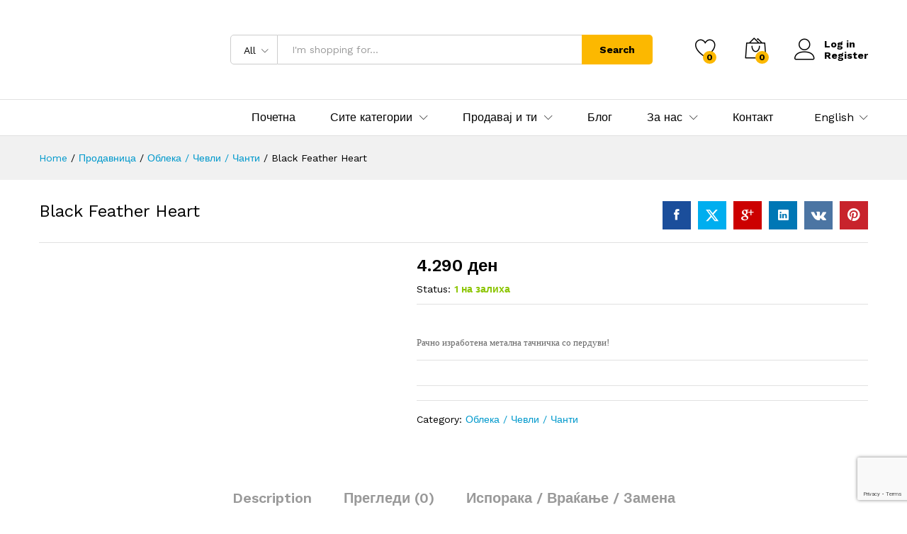

--- FILE ---
content_type: text/html; charset=utf-8
request_url: https://www.google.com/recaptcha/api2/anchor?ar=1&k=6Le0DqocAAAAAKKOGv4Y5IDVpgI1VmfTBw2Qimmt&co=aHR0cHM6Ly9wb2dvbi5tazo0NDM.&hl=en&v=PoyoqOPhxBO7pBk68S4YbpHZ&size=invisible&anchor-ms=20000&execute-ms=30000&cb=c7wja86b589i
body_size: 48848
content:
<!DOCTYPE HTML><html dir="ltr" lang="en"><head><meta http-equiv="Content-Type" content="text/html; charset=UTF-8">
<meta http-equiv="X-UA-Compatible" content="IE=edge">
<title>reCAPTCHA</title>
<style type="text/css">
/* cyrillic-ext */
@font-face {
  font-family: 'Roboto';
  font-style: normal;
  font-weight: 400;
  font-stretch: 100%;
  src: url(//fonts.gstatic.com/s/roboto/v48/KFO7CnqEu92Fr1ME7kSn66aGLdTylUAMa3GUBHMdazTgWw.woff2) format('woff2');
  unicode-range: U+0460-052F, U+1C80-1C8A, U+20B4, U+2DE0-2DFF, U+A640-A69F, U+FE2E-FE2F;
}
/* cyrillic */
@font-face {
  font-family: 'Roboto';
  font-style: normal;
  font-weight: 400;
  font-stretch: 100%;
  src: url(//fonts.gstatic.com/s/roboto/v48/KFO7CnqEu92Fr1ME7kSn66aGLdTylUAMa3iUBHMdazTgWw.woff2) format('woff2');
  unicode-range: U+0301, U+0400-045F, U+0490-0491, U+04B0-04B1, U+2116;
}
/* greek-ext */
@font-face {
  font-family: 'Roboto';
  font-style: normal;
  font-weight: 400;
  font-stretch: 100%;
  src: url(//fonts.gstatic.com/s/roboto/v48/KFO7CnqEu92Fr1ME7kSn66aGLdTylUAMa3CUBHMdazTgWw.woff2) format('woff2');
  unicode-range: U+1F00-1FFF;
}
/* greek */
@font-face {
  font-family: 'Roboto';
  font-style: normal;
  font-weight: 400;
  font-stretch: 100%;
  src: url(//fonts.gstatic.com/s/roboto/v48/KFO7CnqEu92Fr1ME7kSn66aGLdTylUAMa3-UBHMdazTgWw.woff2) format('woff2');
  unicode-range: U+0370-0377, U+037A-037F, U+0384-038A, U+038C, U+038E-03A1, U+03A3-03FF;
}
/* math */
@font-face {
  font-family: 'Roboto';
  font-style: normal;
  font-weight: 400;
  font-stretch: 100%;
  src: url(//fonts.gstatic.com/s/roboto/v48/KFO7CnqEu92Fr1ME7kSn66aGLdTylUAMawCUBHMdazTgWw.woff2) format('woff2');
  unicode-range: U+0302-0303, U+0305, U+0307-0308, U+0310, U+0312, U+0315, U+031A, U+0326-0327, U+032C, U+032F-0330, U+0332-0333, U+0338, U+033A, U+0346, U+034D, U+0391-03A1, U+03A3-03A9, U+03B1-03C9, U+03D1, U+03D5-03D6, U+03F0-03F1, U+03F4-03F5, U+2016-2017, U+2034-2038, U+203C, U+2040, U+2043, U+2047, U+2050, U+2057, U+205F, U+2070-2071, U+2074-208E, U+2090-209C, U+20D0-20DC, U+20E1, U+20E5-20EF, U+2100-2112, U+2114-2115, U+2117-2121, U+2123-214F, U+2190, U+2192, U+2194-21AE, U+21B0-21E5, U+21F1-21F2, U+21F4-2211, U+2213-2214, U+2216-22FF, U+2308-230B, U+2310, U+2319, U+231C-2321, U+2336-237A, U+237C, U+2395, U+239B-23B7, U+23D0, U+23DC-23E1, U+2474-2475, U+25AF, U+25B3, U+25B7, U+25BD, U+25C1, U+25CA, U+25CC, U+25FB, U+266D-266F, U+27C0-27FF, U+2900-2AFF, U+2B0E-2B11, U+2B30-2B4C, U+2BFE, U+3030, U+FF5B, U+FF5D, U+1D400-1D7FF, U+1EE00-1EEFF;
}
/* symbols */
@font-face {
  font-family: 'Roboto';
  font-style: normal;
  font-weight: 400;
  font-stretch: 100%;
  src: url(//fonts.gstatic.com/s/roboto/v48/KFO7CnqEu92Fr1ME7kSn66aGLdTylUAMaxKUBHMdazTgWw.woff2) format('woff2');
  unicode-range: U+0001-000C, U+000E-001F, U+007F-009F, U+20DD-20E0, U+20E2-20E4, U+2150-218F, U+2190, U+2192, U+2194-2199, U+21AF, U+21E6-21F0, U+21F3, U+2218-2219, U+2299, U+22C4-22C6, U+2300-243F, U+2440-244A, U+2460-24FF, U+25A0-27BF, U+2800-28FF, U+2921-2922, U+2981, U+29BF, U+29EB, U+2B00-2BFF, U+4DC0-4DFF, U+FFF9-FFFB, U+10140-1018E, U+10190-1019C, U+101A0, U+101D0-101FD, U+102E0-102FB, U+10E60-10E7E, U+1D2C0-1D2D3, U+1D2E0-1D37F, U+1F000-1F0FF, U+1F100-1F1AD, U+1F1E6-1F1FF, U+1F30D-1F30F, U+1F315, U+1F31C, U+1F31E, U+1F320-1F32C, U+1F336, U+1F378, U+1F37D, U+1F382, U+1F393-1F39F, U+1F3A7-1F3A8, U+1F3AC-1F3AF, U+1F3C2, U+1F3C4-1F3C6, U+1F3CA-1F3CE, U+1F3D4-1F3E0, U+1F3ED, U+1F3F1-1F3F3, U+1F3F5-1F3F7, U+1F408, U+1F415, U+1F41F, U+1F426, U+1F43F, U+1F441-1F442, U+1F444, U+1F446-1F449, U+1F44C-1F44E, U+1F453, U+1F46A, U+1F47D, U+1F4A3, U+1F4B0, U+1F4B3, U+1F4B9, U+1F4BB, U+1F4BF, U+1F4C8-1F4CB, U+1F4D6, U+1F4DA, U+1F4DF, U+1F4E3-1F4E6, U+1F4EA-1F4ED, U+1F4F7, U+1F4F9-1F4FB, U+1F4FD-1F4FE, U+1F503, U+1F507-1F50B, U+1F50D, U+1F512-1F513, U+1F53E-1F54A, U+1F54F-1F5FA, U+1F610, U+1F650-1F67F, U+1F687, U+1F68D, U+1F691, U+1F694, U+1F698, U+1F6AD, U+1F6B2, U+1F6B9-1F6BA, U+1F6BC, U+1F6C6-1F6CF, U+1F6D3-1F6D7, U+1F6E0-1F6EA, U+1F6F0-1F6F3, U+1F6F7-1F6FC, U+1F700-1F7FF, U+1F800-1F80B, U+1F810-1F847, U+1F850-1F859, U+1F860-1F887, U+1F890-1F8AD, U+1F8B0-1F8BB, U+1F8C0-1F8C1, U+1F900-1F90B, U+1F93B, U+1F946, U+1F984, U+1F996, U+1F9E9, U+1FA00-1FA6F, U+1FA70-1FA7C, U+1FA80-1FA89, U+1FA8F-1FAC6, U+1FACE-1FADC, U+1FADF-1FAE9, U+1FAF0-1FAF8, U+1FB00-1FBFF;
}
/* vietnamese */
@font-face {
  font-family: 'Roboto';
  font-style: normal;
  font-weight: 400;
  font-stretch: 100%;
  src: url(//fonts.gstatic.com/s/roboto/v48/KFO7CnqEu92Fr1ME7kSn66aGLdTylUAMa3OUBHMdazTgWw.woff2) format('woff2');
  unicode-range: U+0102-0103, U+0110-0111, U+0128-0129, U+0168-0169, U+01A0-01A1, U+01AF-01B0, U+0300-0301, U+0303-0304, U+0308-0309, U+0323, U+0329, U+1EA0-1EF9, U+20AB;
}
/* latin-ext */
@font-face {
  font-family: 'Roboto';
  font-style: normal;
  font-weight: 400;
  font-stretch: 100%;
  src: url(//fonts.gstatic.com/s/roboto/v48/KFO7CnqEu92Fr1ME7kSn66aGLdTylUAMa3KUBHMdazTgWw.woff2) format('woff2');
  unicode-range: U+0100-02BA, U+02BD-02C5, U+02C7-02CC, U+02CE-02D7, U+02DD-02FF, U+0304, U+0308, U+0329, U+1D00-1DBF, U+1E00-1E9F, U+1EF2-1EFF, U+2020, U+20A0-20AB, U+20AD-20C0, U+2113, U+2C60-2C7F, U+A720-A7FF;
}
/* latin */
@font-face {
  font-family: 'Roboto';
  font-style: normal;
  font-weight: 400;
  font-stretch: 100%;
  src: url(//fonts.gstatic.com/s/roboto/v48/KFO7CnqEu92Fr1ME7kSn66aGLdTylUAMa3yUBHMdazQ.woff2) format('woff2');
  unicode-range: U+0000-00FF, U+0131, U+0152-0153, U+02BB-02BC, U+02C6, U+02DA, U+02DC, U+0304, U+0308, U+0329, U+2000-206F, U+20AC, U+2122, U+2191, U+2193, U+2212, U+2215, U+FEFF, U+FFFD;
}
/* cyrillic-ext */
@font-face {
  font-family: 'Roboto';
  font-style: normal;
  font-weight: 500;
  font-stretch: 100%;
  src: url(//fonts.gstatic.com/s/roboto/v48/KFO7CnqEu92Fr1ME7kSn66aGLdTylUAMa3GUBHMdazTgWw.woff2) format('woff2');
  unicode-range: U+0460-052F, U+1C80-1C8A, U+20B4, U+2DE0-2DFF, U+A640-A69F, U+FE2E-FE2F;
}
/* cyrillic */
@font-face {
  font-family: 'Roboto';
  font-style: normal;
  font-weight: 500;
  font-stretch: 100%;
  src: url(//fonts.gstatic.com/s/roboto/v48/KFO7CnqEu92Fr1ME7kSn66aGLdTylUAMa3iUBHMdazTgWw.woff2) format('woff2');
  unicode-range: U+0301, U+0400-045F, U+0490-0491, U+04B0-04B1, U+2116;
}
/* greek-ext */
@font-face {
  font-family: 'Roboto';
  font-style: normal;
  font-weight: 500;
  font-stretch: 100%;
  src: url(//fonts.gstatic.com/s/roboto/v48/KFO7CnqEu92Fr1ME7kSn66aGLdTylUAMa3CUBHMdazTgWw.woff2) format('woff2');
  unicode-range: U+1F00-1FFF;
}
/* greek */
@font-face {
  font-family: 'Roboto';
  font-style: normal;
  font-weight: 500;
  font-stretch: 100%;
  src: url(//fonts.gstatic.com/s/roboto/v48/KFO7CnqEu92Fr1ME7kSn66aGLdTylUAMa3-UBHMdazTgWw.woff2) format('woff2');
  unicode-range: U+0370-0377, U+037A-037F, U+0384-038A, U+038C, U+038E-03A1, U+03A3-03FF;
}
/* math */
@font-face {
  font-family: 'Roboto';
  font-style: normal;
  font-weight: 500;
  font-stretch: 100%;
  src: url(//fonts.gstatic.com/s/roboto/v48/KFO7CnqEu92Fr1ME7kSn66aGLdTylUAMawCUBHMdazTgWw.woff2) format('woff2');
  unicode-range: U+0302-0303, U+0305, U+0307-0308, U+0310, U+0312, U+0315, U+031A, U+0326-0327, U+032C, U+032F-0330, U+0332-0333, U+0338, U+033A, U+0346, U+034D, U+0391-03A1, U+03A3-03A9, U+03B1-03C9, U+03D1, U+03D5-03D6, U+03F0-03F1, U+03F4-03F5, U+2016-2017, U+2034-2038, U+203C, U+2040, U+2043, U+2047, U+2050, U+2057, U+205F, U+2070-2071, U+2074-208E, U+2090-209C, U+20D0-20DC, U+20E1, U+20E5-20EF, U+2100-2112, U+2114-2115, U+2117-2121, U+2123-214F, U+2190, U+2192, U+2194-21AE, U+21B0-21E5, U+21F1-21F2, U+21F4-2211, U+2213-2214, U+2216-22FF, U+2308-230B, U+2310, U+2319, U+231C-2321, U+2336-237A, U+237C, U+2395, U+239B-23B7, U+23D0, U+23DC-23E1, U+2474-2475, U+25AF, U+25B3, U+25B7, U+25BD, U+25C1, U+25CA, U+25CC, U+25FB, U+266D-266F, U+27C0-27FF, U+2900-2AFF, U+2B0E-2B11, U+2B30-2B4C, U+2BFE, U+3030, U+FF5B, U+FF5D, U+1D400-1D7FF, U+1EE00-1EEFF;
}
/* symbols */
@font-face {
  font-family: 'Roboto';
  font-style: normal;
  font-weight: 500;
  font-stretch: 100%;
  src: url(//fonts.gstatic.com/s/roboto/v48/KFO7CnqEu92Fr1ME7kSn66aGLdTylUAMaxKUBHMdazTgWw.woff2) format('woff2');
  unicode-range: U+0001-000C, U+000E-001F, U+007F-009F, U+20DD-20E0, U+20E2-20E4, U+2150-218F, U+2190, U+2192, U+2194-2199, U+21AF, U+21E6-21F0, U+21F3, U+2218-2219, U+2299, U+22C4-22C6, U+2300-243F, U+2440-244A, U+2460-24FF, U+25A0-27BF, U+2800-28FF, U+2921-2922, U+2981, U+29BF, U+29EB, U+2B00-2BFF, U+4DC0-4DFF, U+FFF9-FFFB, U+10140-1018E, U+10190-1019C, U+101A0, U+101D0-101FD, U+102E0-102FB, U+10E60-10E7E, U+1D2C0-1D2D3, U+1D2E0-1D37F, U+1F000-1F0FF, U+1F100-1F1AD, U+1F1E6-1F1FF, U+1F30D-1F30F, U+1F315, U+1F31C, U+1F31E, U+1F320-1F32C, U+1F336, U+1F378, U+1F37D, U+1F382, U+1F393-1F39F, U+1F3A7-1F3A8, U+1F3AC-1F3AF, U+1F3C2, U+1F3C4-1F3C6, U+1F3CA-1F3CE, U+1F3D4-1F3E0, U+1F3ED, U+1F3F1-1F3F3, U+1F3F5-1F3F7, U+1F408, U+1F415, U+1F41F, U+1F426, U+1F43F, U+1F441-1F442, U+1F444, U+1F446-1F449, U+1F44C-1F44E, U+1F453, U+1F46A, U+1F47D, U+1F4A3, U+1F4B0, U+1F4B3, U+1F4B9, U+1F4BB, U+1F4BF, U+1F4C8-1F4CB, U+1F4D6, U+1F4DA, U+1F4DF, U+1F4E3-1F4E6, U+1F4EA-1F4ED, U+1F4F7, U+1F4F9-1F4FB, U+1F4FD-1F4FE, U+1F503, U+1F507-1F50B, U+1F50D, U+1F512-1F513, U+1F53E-1F54A, U+1F54F-1F5FA, U+1F610, U+1F650-1F67F, U+1F687, U+1F68D, U+1F691, U+1F694, U+1F698, U+1F6AD, U+1F6B2, U+1F6B9-1F6BA, U+1F6BC, U+1F6C6-1F6CF, U+1F6D3-1F6D7, U+1F6E0-1F6EA, U+1F6F0-1F6F3, U+1F6F7-1F6FC, U+1F700-1F7FF, U+1F800-1F80B, U+1F810-1F847, U+1F850-1F859, U+1F860-1F887, U+1F890-1F8AD, U+1F8B0-1F8BB, U+1F8C0-1F8C1, U+1F900-1F90B, U+1F93B, U+1F946, U+1F984, U+1F996, U+1F9E9, U+1FA00-1FA6F, U+1FA70-1FA7C, U+1FA80-1FA89, U+1FA8F-1FAC6, U+1FACE-1FADC, U+1FADF-1FAE9, U+1FAF0-1FAF8, U+1FB00-1FBFF;
}
/* vietnamese */
@font-face {
  font-family: 'Roboto';
  font-style: normal;
  font-weight: 500;
  font-stretch: 100%;
  src: url(//fonts.gstatic.com/s/roboto/v48/KFO7CnqEu92Fr1ME7kSn66aGLdTylUAMa3OUBHMdazTgWw.woff2) format('woff2');
  unicode-range: U+0102-0103, U+0110-0111, U+0128-0129, U+0168-0169, U+01A0-01A1, U+01AF-01B0, U+0300-0301, U+0303-0304, U+0308-0309, U+0323, U+0329, U+1EA0-1EF9, U+20AB;
}
/* latin-ext */
@font-face {
  font-family: 'Roboto';
  font-style: normal;
  font-weight: 500;
  font-stretch: 100%;
  src: url(//fonts.gstatic.com/s/roboto/v48/KFO7CnqEu92Fr1ME7kSn66aGLdTylUAMa3KUBHMdazTgWw.woff2) format('woff2');
  unicode-range: U+0100-02BA, U+02BD-02C5, U+02C7-02CC, U+02CE-02D7, U+02DD-02FF, U+0304, U+0308, U+0329, U+1D00-1DBF, U+1E00-1E9F, U+1EF2-1EFF, U+2020, U+20A0-20AB, U+20AD-20C0, U+2113, U+2C60-2C7F, U+A720-A7FF;
}
/* latin */
@font-face {
  font-family: 'Roboto';
  font-style: normal;
  font-weight: 500;
  font-stretch: 100%;
  src: url(//fonts.gstatic.com/s/roboto/v48/KFO7CnqEu92Fr1ME7kSn66aGLdTylUAMa3yUBHMdazQ.woff2) format('woff2');
  unicode-range: U+0000-00FF, U+0131, U+0152-0153, U+02BB-02BC, U+02C6, U+02DA, U+02DC, U+0304, U+0308, U+0329, U+2000-206F, U+20AC, U+2122, U+2191, U+2193, U+2212, U+2215, U+FEFF, U+FFFD;
}
/* cyrillic-ext */
@font-face {
  font-family: 'Roboto';
  font-style: normal;
  font-weight: 900;
  font-stretch: 100%;
  src: url(//fonts.gstatic.com/s/roboto/v48/KFO7CnqEu92Fr1ME7kSn66aGLdTylUAMa3GUBHMdazTgWw.woff2) format('woff2');
  unicode-range: U+0460-052F, U+1C80-1C8A, U+20B4, U+2DE0-2DFF, U+A640-A69F, U+FE2E-FE2F;
}
/* cyrillic */
@font-face {
  font-family: 'Roboto';
  font-style: normal;
  font-weight: 900;
  font-stretch: 100%;
  src: url(//fonts.gstatic.com/s/roboto/v48/KFO7CnqEu92Fr1ME7kSn66aGLdTylUAMa3iUBHMdazTgWw.woff2) format('woff2');
  unicode-range: U+0301, U+0400-045F, U+0490-0491, U+04B0-04B1, U+2116;
}
/* greek-ext */
@font-face {
  font-family: 'Roboto';
  font-style: normal;
  font-weight: 900;
  font-stretch: 100%;
  src: url(//fonts.gstatic.com/s/roboto/v48/KFO7CnqEu92Fr1ME7kSn66aGLdTylUAMa3CUBHMdazTgWw.woff2) format('woff2');
  unicode-range: U+1F00-1FFF;
}
/* greek */
@font-face {
  font-family: 'Roboto';
  font-style: normal;
  font-weight: 900;
  font-stretch: 100%;
  src: url(//fonts.gstatic.com/s/roboto/v48/KFO7CnqEu92Fr1ME7kSn66aGLdTylUAMa3-UBHMdazTgWw.woff2) format('woff2');
  unicode-range: U+0370-0377, U+037A-037F, U+0384-038A, U+038C, U+038E-03A1, U+03A3-03FF;
}
/* math */
@font-face {
  font-family: 'Roboto';
  font-style: normal;
  font-weight: 900;
  font-stretch: 100%;
  src: url(//fonts.gstatic.com/s/roboto/v48/KFO7CnqEu92Fr1ME7kSn66aGLdTylUAMawCUBHMdazTgWw.woff2) format('woff2');
  unicode-range: U+0302-0303, U+0305, U+0307-0308, U+0310, U+0312, U+0315, U+031A, U+0326-0327, U+032C, U+032F-0330, U+0332-0333, U+0338, U+033A, U+0346, U+034D, U+0391-03A1, U+03A3-03A9, U+03B1-03C9, U+03D1, U+03D5-03D6, U+03F0-03F1, U+03F4-03F5, U+2016-2017, U+2034-2038, U+203C, U+2040, U+2043, U+2047, U+2050, U+2057, U+205F, U+2070-2071, U+2074-208E, U+2090-209C, U+20D0-20DC, U+20E1, U+20E5-20EF, U+2100-2112, U+2114-2115, U+2117-2121, U+2123-214F, U+2190, U+2192, U+2194-21AE, U+21B0-21E5, U+21F1-21F2, U+21F4-2211, U+2213-2214, U+2216-22FF, U+2308-230B, U+2310, U+2319, U+231C-2321, U+2336-237A, U+237C, U+2395, U+239B-23B7, U+23D0, U+23DC-23E1, U+2474-2475, U+25AF, U+25B3, U+25B7, U+25BD, U+25C1, U+25CA, U+25CC, U+25FB, U+266D-266F, U+27C0-27FF, U+2900-2AFF, U+2B0E-2B11, U+2B30-2B4C, U+2BFE, U+3030, U+FF5B, U+FF5D, U+1D400-1D7FF, U+1EE00-1EEFF;
}
/* symbols */
@font-face {
  font-family: 'Roboto';
  font-style: normal;
  font-weight: 900;
  font-stretch: 100%;
  src: url(//fonts.gstatic.com/s/roboto/v48/KFO7CnqEu92Fr1ME7kSn66aGLdTylUAMaxKUBHMdazTgWw.woff2) format('woff2');
  unicode-range: U+0001-000C, U+000E-001F, U+007F-009F, U+20DD-20E0, U+20E2-20E4, U+2150-218F, U+2190, U+2192, U+2194-2199, U+21AF, U+21E6-21F0, U+21F3, U+2218-2219, U+2299, U+22C4-22C6, U+2300-243F, U+2440-244A, U+2460-24FF, U+25A0-27BF, U+2800-28FF, U+2921-2922, U+2981, U+29BF, U+29EB, U+2B00-2BFF, U+4DC0-4DFF, U+FFF9-FFFB, U+10140-1018E, U+10190-1019C, U+101A0, U+101D0-101FD, U+102E0-102FB, U+10E60-10E7E, U+1D2C0-1D2D3, U+1D2E0-1D37F, U+1F000-1F0FF, U+1F100-1F1AD, U+1F1E6-1F1FF, U+1F30D-1F30F, U+1F315, U+1F31C, U+1F31E, U+1F320-1F32C, U+1F336, U+1F378, U+1F37D, U+1F382, U+1F393-1F39F, U+1F3A7-1F3A8, U+1F3AC-1F3AF, U+1F3C2, U+1F3C4-1F3C6, U+1F3CA-1F3CE, U+1F3D4-1F3E0, U+1F3ED, U+1F3F1-1F3F3, U+1F3F5-1F3F7, U+1F408, U+1F415, U+1F41F, U+1F426, U+1F43F, U+1F441-1F442, U+1F444, U+1F446-1F449, U+1F44C-1F44E, U+1F453, U+1F46A, U+1F47D, U+1F4A3, U+1F4B0, U+1F4B3, U+1F4B9, U+1F4BB, U+1F4BF, U+1F4C8-1F4CB, U+1F4D6, U+1F4DA, U+1F4DF, U+1F4E3-1F4E6, U+1F4EA-1F4ED, U+1F4F7, U+1F4F9-1F4FB, U+1F4FD-1F4FE, U+1F503, U+1F507-1F50B, U+1F50D, U+1F512-1F513, U+1F53E-1F54A, U+1F54F-1F5FA, U+1F610, U+1F650-1F67F, U+1F687, U+1F68D, U+1F691, U+1F694, U+1F698, U+1F6AD, U+1F6B2, U+1F6B9-1F6BA, U+1F6BC, U+1F6C6-1F6CF, U+1F6D3-1F6D7, U+1F6E0-1F6EA, U+1F6F0-1F6F3, U+1F6F7-1F6FC, U+1F700-1F7FF, U+1F800-1F80B, U+1F810-1F847, U+1F850-1F859, U+1F860-1F887, U+1F890-1F8AD, U+1F8B0-1F8BB, U+1F8C0-1F8C1, U+1F900-1F90B, U+1F93B, U+1F946, U+1F984, U+1F996, U+1F9E9, U+1FA00-1FA6F, U+1FA70-1FA7C, U+1FA80-1FA89, U+1FA8F-1FAC6, U+1FACE-1FADC, U+1FADF-1FAE9, U+1FAF0-1FAF8, U+1FB00-1FBFF;
}
/* vietnamese */
@font-face {
  font-family: 'Roboto';
  font-style: normal;
  font-weight: 900;
  font-stretch: 100%;
  src: url(//fonts.gstatic.com/s/roboto/v48/KFO7CnqEu92Fr1ME7kSn66aGLdTylUAMa3OUBHMdazTgWw.woff2) format('woff2');
  unicode-range: U+0102-0103, U+0110-0111, U+0128-0129, U+0168-0169, U+01A0-01A1, U+01AF-01B0, U+0300-0301, U+0303-0304, U+0308-0309, U+0323, U+0329, U+1EA0-1EF9, U+20AB;
}
/* latin-ext */
@font-face {
  font-family: 'Roboto';
  font-style: normal;
  font-weight: 900;
  font-stretch: 100%;
  src: url(//fonts.gstatic.com/s/roboto/v48/KFO7CnqEu92Fr1ME7kSn66aGLdTylUAMa3KUBHMdazTgWw.woff2) format('woff2');
  unicode-range: U+0100-02BA, U+02BD-02C5, U+02C7-02CC, U+02CE-02D7, U+02DD-02FF, U+0304, U+0308, U+0329, U+1D00-1DBF, U+1E00-1E9F, U+1EF2-1EFF, U+2020, U+20A0-20AB, U+20AD-20C0, U+2113, U+2C60-2C7F, U+A720-A7FF;
}
/* latin */
@font-face {
  font-family: 'Roboto';
  font-style: normal;
  font-weight: 900;
  font-stretch: 100%;
  src: url(//fonts.gstatic.com/s/roboto/v48/KFO7CnqEu92Fr1ME7kSn66aGLdTylUAMa3yUBHMdazQ.woff2) format('woff2');
  unicode-range: U+0000-00FF, U+0131, U+0152-0153, U+02BB-02BC, U+02C6, U+02DA, U+02DC, U+0304, U+0308, U+0329, U+2000-206F, U+20AC, U+2122, U+2191, U+2193, U+2212, U+2215, U+FEFF, U+FFFD;
}

</style>
<link rel="stylesheet" type="text/css" href="https://www.gstatic.com/recaptcha/releases/PoyoqOPhxBO7pBk68S4YbpHZ/styles__ltr.css">
<script nonce="XW0X0iRfky_Q6w8p3tGgzw" type="text/javascript">window['__recaptcha_api'] = 'https://www.google.com/recaptcha/api2/';</script>
<script type="text/javascript" src="https://www.gstatic.com/recaptcha/releases/PoyoqOPhxBO7pBk68S4YbpHZ/recaptcha__en.js" nonce="XW0X0iRfky_Q6w8p3tGgzw">
      
    </script></head>
<body><div id="rc-anchor-alert" class="rc-anchor-alert"></div>
<input type="hidden" id="recaptcha-token" value="[base64]">
<script type="text/javascript" nonce="XW0X0iRfky_Q6w8p3tGgzw">
      recaptcha.anchor.Main.init("[\x22ainput\x22,[\x22bgdata\x22,\x22\x22,\[base64]/[base64]/[base64]/[base64]/[base64]/UltsKytdPUU6KEU8MjA0OD9SW2wrK109RT4+NnwxOTI6KChFJjY0NTEyKT09NTUyOTYmJk0rMTxjLmxlbmd0aCYmKGMuY2hhckNvZGVBdChNKzEpJjY0NTEyKT09NTYzMjA/[base64]/[base64]/[base64]/[base64]/[base64]/[base64]/[base64]\x22,\[base64]\\u003d\\u003d\x22,\[base64]/DnGjDmcO+VMKoBn8fw4vCtcOYH3szY8KtdikWwr0gwroJwpc9SsO0NHrCscKtw54UVsKvTA1gw6EvwqPCvxNpfcOgA2nCr8KdOmvCj8OQHCpTwqFEw6oeY8K5w7nCpsO3LMO7STcLw5fDjcOBw70uJsKUwp4Yw7XDsC5GZsODexHDjsOxfTfDnHfCpX/CocKpwrfCmMKJEDDCsMOfOwcUwpU8AzVPw6EJcXXCnxDDkBIxO8O1WcKVw6DDuH/DqcOcw6rDsEbDoVXDskbCtcKHw4Zww6w9OVofGcK/wpfCvxvCm8OMwovClRJOEXNnVTTDvmdIw5bDkxB+wpNQKUTCiMKNw7bDhcOubWvCuAPCr8KLDsO8N180wqrDm8O6wpzCvFQaHcO6I8OOwoXClGPCpCXDpV/ClSLCmxVoEMK1PmFmNygKwopMXcOSw7cpa8KLcxsdXnLDjjjCmsKiISLCohQRDMKPNWHDjcOTNWbDpsOXUcOPFCw+w6fDr8OGZT/CnMOeb03Dmm8lwpN3wrRzwpQOwoAzwp8GX2zDs0nDnMOTCR88IBDCssKMwqk4OXfCrcOrVRPCqTnDvcKqM8KzGMKQGMOJw5ZgwrvDs0bCnAzDuBMxw6rCpcKAeRxiw6BKesODQMOMw6J/[base64]/[base64]/CvgglwrlWC8KnU0NWdyjDmV51w7t1wrnDkCTDsHMuwq54AGfCgkzCjsOZw6tQa3HDtMK3woPCn8OUw4MQSMO6UB/DscO9KAZ7w7c+eyFAfcOcAsOXE03DhTdhXk/CiXsOw4BgDVLDrsKsAcOQwonDr1DCgcOVw5jCksKfGCErwrvChcKWwopJwoRaPsKTCMOrZMOQw590wq3DtkzDrsK9KS3CgV3CksKfNzDDtMOVacOIw4rCqcOCwrkEwrBaYm3Ds8OlHBUmwqTCoTzChg/DqX0JPxcKwo3Dtl8WPGHDnBnDhcOMRndjw55NJTxrWcKtZcOOBQjCkU/DgMOqw6INwoZHaX93w6gew5/[base64]/ClmvDvMOXw6RfP8OAU15JwoQGAcKUQiBVwpvCnsKAw5vDg8KZwoItGMK4wpPDpC7DtcO8UMOCMDHCkMO2fxbCuMKqw592wqvCksOpwrgHHC7CscKtagcaw7XCvy5uw6jDvRB/[base64]/[base64]/CgsKvwpIuwobCiFLCnRVNWCgfc2bCkl/[base64]/CnjbCpXHDijjDsDrDh8KJJxFyUBVtwrjDlkwlw7vCgsO/w5sOw4fDisO/ZkgpwrBowqdzcsKTOFjChlnDksKRSVR0M2fDoMKaRgLCnnQ1w4EKw7g1JQs9EEHCp8KqdmDDrsKiScKWNsOewoILX8K4fWAYw6fDsXjDtxIgwqcBax1Iw61ewo3DrEjCiz45FhZ2w7vDvcKuw6ggwoIIDMKnwr05wp3CncOyw6zDuRbDm8Oew5HCpUpRPz/[base64]/w43DhxBSwpPCqsKjw6FzasKswq7DmB7DrHTDhVocwpLDqynDu18KJcOPEcKuwpnDmXzDmnzDrcOYwqc7wql6KMObwoE4w5shXMKUwp4SKMOQSHhBG8OlHcOLeQNdw7EOwr/Cr8OCw6t/wqjCgh/DqQxubhzCrRXDjsKiw484wp7Cjz7CljQawrvClcKjw6/CqyJIwpTDuF7Cv8KmZMKKw4fDg8KhwoTDiVQ4wqwFworDrMOcNcKAwpbCgXo0ByxNUMOzwoVuWiUAw55VLcK7w7zCpsO7NSDDv8OiCcK4c8KZQEsIw4rCi8OpcHvCpcKIM2TCssK4fMKUwpUhaBnCocKnwo/Di8OVWMKywr4pw55/GBIeJUV2w6bCo8OsRGZGXcOWw7zCnMOgwo5awpjDsHBlPMOyw7JuLwDCusKcwqbDnGXCo1rCn8Kgw5IMej9pwpYTw4vDrcOlw6R5w4zDpxgXwqrChsOeHFFWwqlJw6Jew6IGwqVyMcOjw4A5QioKRm3CvWJHLGd2w43ClFlDVR3DiRbCuMKjRsOtEk/CgUpZDMKFwovCthkow73CtD/CkMOtDsK2bSZ+BMKYwodIw54fVsKrbcOCJXXDucKZTDUMw4XCiD8OHMOcwqvCnMO5w7fCs8KZw4prwoMiwphuwro3w4jCh3JWwoBNET3Ct8OAVMO2w4lLw4jDlQ52w6ZKw7TDkkXDlRzCp8KZwpl0KsO5NMKzJg/CjcKcaMOtw7lVw7nDqAlowqxaIFnDrE9yw4onYz1hSxjCgMKTwpDCusO4XCAEwq/CtGpiTMO/[base64]/DhjoXRsO7fUUsWsOpdsOPwo/DqsO9w4I9w6DCrMOIWUzDg214wozDlFAnfsK5w4F4wo/CnxrCq0l1cgk5w5vDocOuw7luwqUGw5vDm8KqNBLDsMO4wpg0wpEPOMO/bSrCkMOZwrfCjMO3wr3DuH4mw6PDnwcQwpoQGjbCoMO0JwBKXCwWJ8OAVMOQNUZTM8K4w5TDqUhDw6g+BmrClkp5w67CtWPDgMKIMRBaw7fChVprwrvCvhxzWmLDmjrCuwHCkMO/[base64]/[base64]/[base64]/aMKYw5XCmMOUwoDCh3sUPsKVDRobIcKRwq8ZYcK+XcKAw5vCu8KPRyZHB2nDp8OnZMKZEkJtVGXCh8O/[base64]/CoFo7wp4IwoTDq8KCF8KDwpQOwrxKV8O0wqRJwoQvwoTDp1XCicKEwodFTxVww4dsPTXDjWXDqg9ZKTNGw71IQ2VYwogxO8O7bcKvwp/DtXLDu8KFwobDncOLwoV4aTbDtkZvw7dePMOew5nCv35gJmHChsKiO8OfKA82w4/[base64]/ChMOZAETDhMOFag3DjsOcZSrChMO6XEvCvUQ2FcK/GMKYwoTClMK6w4fCv0/ChsOawph7Z8OrwpFzwrnCklvDry7DmsKKKgnCpTTDlMORM2rDgMOzw7LDoGN4OcOqVFDDjcKQbcOLesKUw7MHwoVqwrvCj8OiwrfCt8KFw5kqw4/CscKqwrrDrXnCp3twGXlubTgFw68eFsK4wqpGwoTClF8pVS7CvksLw7kqwrpmw6nDqyXChnEAw53CsXwfwqXDnSLDmnBHwqdrw4kCw7EIW3PCpMKzacOnwp/CvMOOwoxMw7Z1aA8nUDVreU7CrBw9RsOOw6vCjR4iGB3CqC07X8K0w6zDg8OnRsOGw7o4w5QywpXChTJzw4pyAThqXwlYKMO4BsO2w7RZwprDqsKywoR8D8K8w79GCcOqwol1IDwJwpNgw6bCgMOeL8OOw6/DgsO4w6TCpsK3eER3HCHCiDNHMcOWwpfDsTXDkz/CjBTCqMONwoAqOTvDkX3DsMKgZcOEw4YVw7YPw7rCkMO0woR3AzTCqhEAXhUFw43DscKgD8OLwrrCkyBLwokIHGjDqMOzA8OBF8K0OcK+w4HCiTJdwr/CgMOpwpJdw53DulzDtMKrM8OIw7pbw6vCnSLCqBlmS0jDgcK5w75rE0fCmn3CkMKEfGzDnB87Nx3DmybDpsOvw50YQjIZCcOMw5vCoUFBwrTChsOfw4IUwptQw4kVwqoSFsKawqvCuMOyw4EGTQJCa8KySzvClMK8I8Ouw79rwpNVwr1XRlR4wqPCr8OSw4/CtVUgw4Nzwrhjw58CwrjCnm7CggLDlMKybBjDn8KTWHPDrsKbF2fCtMOudk4tWyhlwrLDuSUfwoQ+w4how4cIw4hEdgzCgUoOH8OtwrnCtcOTTsKaXAzDnlQxw6UCwrnCq8KyQ0Zbw57DrsO2PnbDpcKTwrXCmkTDscOWwroqFcK8w7NrRX7DnMKZwpHDtT/CtSbCi8KUWnvCgMKDTkbDoMO5w6EjwpzDhAlywqTCq3zDkDLDv8O+w7HDhygIwrnDucK4wofDvHTCoMKFw43DjMOZW8K5ESstPsOrRxFbHhgDw79jw57DlEHCmzjDusOrDgjDiR/ClsOiJsKJwpTCtMOZw7cVwq3DgH3CrkQbSnhbw5HDrwPDssOPw7zCnMKuSsOcw5ceawZhwpEgRBh/[base64]/[base64]/CosKcbVAya1ttwooefjdzw7bCv1DCv2DCl1TChx1OScOEQnF4w7FcwrbCvsKDw7LCn8Osazxywq3Cow52w7kwagNUbT7DnD7Cl0PCsMONwrQzw5jDgMOEw79BGQ4jVcO8w7fCkSbDsX3CnMObI8ObwpDCs3TCt8KRL8KOw6Q+BARgV8Odw6gCbzTCqsOpIsOEwp/Co0g1AX3DsWB2w75uw4zCsFTCoSBEwqHCisKTwpUfwrTCnUAhCMONMXshwpNfNcKYJXjCu8OTMlTCpkEDw4pUVsK9ecOIw7t7K8KLbjvCmghxwocYwpZRVT1uCMKVasKCwrVUZ8KYacK9eX0FwrHDk1jDq8KywpUKAj4CcDM8w67DjMOcw7/[base64]/DqsK8w7vDu8KRwpXDnG3DmmddMiHCo3E0w4nDoMKqLEUhTwdfw6jDq8Ocw7c/HsOvZcKzUXkSwpTCsMOhwpbCucO8HAjCrsO1w6dXw7rDsBEeIcOHw5ZKN0TDqsOCE8KiOlfCtTglShoXQsOUcsOYwoAWFMO4wq/CszZvw77CjMOTw5PDnMKgwpvDqMKQVsKgAsOhw6JVAsKYwp5QQMOew4/CmcKCW8OrwrcQLcKYwp1DwrDCqsKKVsOqLAbCqF8Xa8OBw40twoIow7dTw4cNwq7DmigEQ8KLXcKewp8Xwq/Cq8OlNsKoMybDvsKSw5zCuMK2wqAydMK4w6vDrQsPGsKGwrsGeUJxW8O2wrl3Ex5IwpZ4wpJxwoXCvMKow4hMw7B+w5LCgRVXTMKww5bCkMKUw4TDrATChMKnCkQ8w7phNMKcw4xsLVvCsxPCu0wFwoPDlA7DhnjCqsKoecOQwrl/wqzChlnCoUbDpsKjIw7Di8OvXcKAw7DDhGpIPUjCuMKTTVbCp3pAw6DDvcK6eXvDnMKDwqAmwrBDHsKGLcKPVy7CiH7CpDEXw5d0PG/[base64]/D2fDgcKtTVbDi8OGGkjChsKwPcO9csOFw48Pw7AEw6dOwpLDoDDCusOQVsKyw5PDmwjDmVsbCA/[base64]/[base64]/[base64]/YMKaw6lOaMO+wrbChlPDpBJybMOVKDLCl8OMwr7DrsKcwpzDvHRyeyMQazlbFcK5w6pzGnnDjsK8XMKFRxjCrRPCsxjCqcOhw6zChgTDtsKFwp/DscOnNMOJYcK3LRDDrT1gZcKyw53DkcKJwpHDgMKnw4lzwrxqw7rDisOiQMKUw4/DgGvChsOXJHbCgsO8w6EbfAbDv8K9CsONXMKqwqbDsMK/PSTCr0/CncKKw5Y4wpJIw5VjTnMrPzkowpvCiS7CqgZkbhlOw4QPSSgmA8OBE2dLw4puCDwkwrEqb8OALMOZWx3CkDzDtsKVwrnCqkHCt8OmYAx3FTrCs8KXw7LCscKuHMKWfMOawrHCpBjDr8KgIBbCrsKyHMKuwpTDnMOZHyDCng3CoH/DqsOWTMKpa8OfQcK0wrglDcOywpjCgsOrXRDCky0DwrrCrlIHwqp6w53DhcK8w50ra8OGwrLDnkDDnmbDncOIAkhgZcOVw77Dt8K+OUdVw4DCr8KYwp5AG8O7w6rDsXh2w6nDvyslwq3CkxoBwqhxM8Kbwqg4w6VzVMOsbX/DuC1LW8OGwp3CocOUwqvCn8Kvw449VB/CncKMwqzCswkXYsOYw549RcOpw7QWRsKdwoHChzpAw4sywoHCsTtZLsODwr3Dt8O+NsKZwoDCisKrcMOrwpjCpC5MeU4MTXbDu8O0w6lWBMO7D0FPw6zDtUfDmB7DomxZacKfw5EkXsK3wpY0w6zDs8O1OGPDoMK6VGXCuE/CoMOAFsOgw63ChUccwpvCgcO3w5/[base64]/DiC1IWRLChcOmwrA/Rz1Lw6PCoVhbwrDCisKuMsKGwqMUwpR+wrdRwopkwrrDnU/CjG7DjxbDgiHCsBIqJMODEsKGa0vDtDjDvQUiOcKewoDCtMKbw5YEQsOcA8OxwpvCt8KJJk3DvMO6wpc0wp9gw7XCvMOnQ0zCkcKAL8OJw5PDnsK9wpIKw7geKDTDkMK2UHrCozvCgGY1SEZSccOsw6bCr1NrOVHDrcKIDMOPMsOhHDYWYUM3AinCs2/DhcKaw53ChMKdwpshw7vDvzXCkQHDuz3CtMOWw5vCvMKmwrg+wrsLCR5xQXpQw7bDh2zCuQbCiSbCosKjOCZucldowpkvwotVTsKkw6J/WFbCpMKTw6zCkMK3QcOVNMKEw4LCs8KUwr7DjC3CscOdw4zDiMKSCXIQwr7CnsOowonDsAFKw5LDl8K8w7DCjxMOw4w6BMKFShrCgMOmw4I+a8K/JFLDolUnBlpGO8OWw7BocD7CkmrCtR5CBk9MdzzDpcOUwqLCvCzCk2MXNlxFw7x/[base64]/HcOdw7YSbRjCucOBNcKQw7zCqMK4w65nAMOYwqXCj8KjdMKJVinDjMOKwoTCjBbDqBLCgsKAwqLCs8O9RsO/wpDChMORanTCuH/[base64]/DmXfDkwLCigpTQ3xIAMOnK0JGwqrDtXwxKcKOw4tZXALDnWRIw4QwwrVrCw7CsDtow7bDl8KZw5hVPMKOw6cocifDkQZ2D3lswovCgsK5cn0ew47DnMK2wp7Cg8OWUMKNw4PDvcO5w5Vhw4rCu8Ovw6ESwqvCrMKrw5PChAV/[base64]/DsMOpw7PCkT0Dw4YNw4Y9wplzwo7CkiTDsGgMw4nDpj3CnMOsUiE5w59yw7UcwrciM8K0woobNMKZwo7DncKEdMKnXy54wqrCusKUJRBUOGnDosKfw4vCgDzDgzzDrsKFJjzCjMOLwrLCrlEpScKYw7M7QX5OTsOhwqDClk/Di31Kwq8RbsOfEQJww7jDj8OvWSY4UzDCtcOJF0nDlg7CvMOCQMOid11jwp54UMKuwoHClxc9fMKnGMOybHDCtMKgwoxZwpbCmyfDlcKHwqs6dgUxw7bDhcK0woxUw5NYGMOWejtyw5/DpMKTMnHDkS/[base64]/wp/Dr8Omw6nDisKjHMOvMFYcGMKIElcGacKbw4PDlS/DiMO4wr7CkMOjNTvCsxtsXsO9bR/[base64]/CjcKPFsOOw6zDosKSwr9gF1pIEMKFHsOFwrA7LcKVJcKSAsKrw4nDnkPDm1DCvMOPwpzCoMKswptKWsKvwobDqEkhLWrCoBw1wqYVwpM1w5vCigvCnsKEw5jDtEwIw7nChcO0fifDkcOIwo9SwprCsCZGwo9owpYxw69uw5/CnMO1UMOxwocvwplFE8KND8ODXSjCh2TCnsKucsKhQ8KIwpFVw5MxJcOkw6UNw45Tw7QfHMKQwrXCksO7VwUbw6FNwqnDjMKBYMOlw5HCn8OTwqpkwoTDosKAw4DDl8OEGDQWwopbw4YIXgl0w6xaFMOIPcOSwrR7wpRGwqjChsKNwq9/G8KXwr7Ck8KsP1nDgMKwTjARw6NAOh7ClcObI8OEwoHCv8KJw5/DrhoIw4TCmMKtwrEew4PCoCXCpsOnwpXCn8OAwrYTGSDCj2BpV8K+X8KycMKWFcOce8OYw6hoNQ3Dt8KMc8KCXTJhBsKRw6g3w6DCoMKrwrIfw5bDtMK4w6rDuEx4TRAXQRR0WDjDmsOSw4fCkMOTSjceLEPCisKWCEF/w5kGa0xFwqcnahd0FMKFw6zCsAdub8O4M8KBI8Kdw5BZw47DpCZgw5nDhsO1Z8KSJcKffsOEwrhUGCbDhjjDmcKbXcOUJ1jDmEwqMQJ7wpYdw5PDl8Kmw4VcW8Oewq1Yw6zCmgRpwpHDuibDk8KMBCVnwot6KW5sw6/CgU/CjMKDKcK9eQEJQsOzwpPCk1nCg8KpfMKtwoLCp07DjlU5IMKKBmrChcKMw5kVwpTDjkTDpHFKw5dXcSDDisKyDMOfw4XDnyd2YjN0a8OrYsKoDhHCq8KFM8Kuw45de8KUwosVRsKXwpkBdmLDj8OYw6XCj8OPw7txUyRHw5zDig0tE0/DpBAGw4UowrXCuXInwrYMOHpRw4cDw4nDg8K6w43CnjdKwqt7JMORwr94E8KWwr3CjcKUS8Kaw74HdlE1w5TDmMOiKAnDhcKVwp10wrjDrAEdwo1mMsK7worCnsO4P8K2HmzCvSlfDHXCrsO6UmzDm1TCoMKGwrHDpcOZw4Q9cDjCt0/CtnAZwoFWEsKPAcKUWHPDqcOnw58mwoJ9KWnDsnbDvsKSURk1OgIGd1vCisKDw5MFw5TCicK7wroCPScVAU81R8ObDsKfw6FvV8OXw4UGwqQWw6/DhwfCpyTCiMKFGnguw6nDshlwwofCg8KFw7RUwrJHEsKJw78LU8Kawr8Bw5jDgsKRX8KYw5bDjsOtbMK2JsKef8ONHyjCsgfDuDtQw77CuWxuDmXCkMOlFcO1wo9DwpQFasOLw7jDssK1WV7DujA/[base64]/Dn0fDpXwDwpw9QSHDhMK0T8Kfw5nDqcKywp/CtBI5IsOxGibCsMK/wqjCiCfCn1rDlMO3bcOBG8KPw54GwrnCrig9RUwnwrpjwrxAMVphflolw70Vw7hiw77Du0QEK17CicK1w4dOw5MVw6LCuMOtw6HDvsODFMOzTAkpw7xOwptjw7QUw5sWwqbDnDnCo3LCsMOdw7JsPU1lwofDrcK/fsOWBXEhwpFGPh4ObMOAehI8RMOTAMOPw4DDjcOWBmPCjMKuSA1YVyJXw7LCmWjDj0bDq2UecMKyenPCjlxFS8K5GsOuJcOywrDDmsKCcXYZw5/Dk8Oow61eAzNxRDLCgHhewqPCoMOFdSHCrVV/SjHDlW/CncKmGQo/PBLDqVAsw58Fwp7Dm8OywpbDu3LDhsKoDMOfw5jCtQU7wqHCkCnDgnApD0/DnQoywrUcIMKqw7gMw4whwq0zw4Rjw4NxHcKmw4Q+w5rDon8fTirCs8KyH8OlB8ORw7ZEM8O9cnLCknlow6rCm27DtRs+w7IowrgAPDdqFRrDuWnCmcOsQMKdRjvDmMOFw7gyWGNlw4vCu8KOBBPDjBdmw6fDmcKCwrDCvcK/W8OSTEZ8YhNYwpciwr9hw5VxwpfCr2XDu2rDuRd4w47DjFYDw4N2aA5rw7/CjjbDl8KaEmxQIFfCkn7CucK2aUfCoMOiw4ZmIB4nwpAyVsKOMMKZwohww4oWTMOOY8Kew4p8wqvCmBTCpsKCwpJ3VsKpw4sNQmvCny9IAsO8C8KHAMOeAsK5eUbCtwbDllfDinrDvzDDmcK1w49NwrkKwo/ChsKGw7/Cp01kw4Y+L8KUwp/DvsKuw5TCtTh/MMOfbsK0w6UXHgHDhcONwoMREMKyDMOoK27ClMKrw6p+EXZTTR3CpDrDqsKIaR7Dt3JGwpHDl3zDkQLDucOtDVHCuG/[base64]/DqMOhMsOtw4oTw7DCn0zDjT7DmnzCjUJnYcORTSbDmC1zw4/DuX8/wrtPw4UoAR/Dn8O2P8KrU8KdT8O6YcKHXMO9VixeAMKjVMOiYXhKwrLCpijCkG3DnWbCo3bDs1tgw4B3NMO4Xl8qw4LDpTQ5V1/[base64]/Dh8KmdCMdXsKbw6Vuw4zDsHfDgcOaScKGDB/[base64]/[base64]/Ck8OEw6rCoQrDnMKAwonDoMK5HsKnUEhiw6HChxwIcMKMwo3Do8OXw7DCoMKlbsKvw4PDtsKvDMO5wpjDnsKkwrHDi10RGW8Lw4vCmjPCvn0iw4ICKih1woIpTcOXwpABwoHClcKcCMKAOVhZeV/CvcOMMyNjT8K2wogdOMO4w6/[base64]/CuMOnInvDnMOAw7XCqXDChsKTM8KvXsK2w7hPwq8nw7/DnDnDuFfCh8KPw59LenMmYsKAw5/DvHLDm8OxGTPDgSYrwoDChsKawpEawqbDtcO9wr3DhUrDpWc7VlLCojcmE8KrTMOAwrk8ZcKPVMODR1kpw53CgsOiWD3CpMK+wpoJf1/DuMOCw4BUw48PKsOWE8KvEQLCuVxtNsKdw4nDrwxgfsKwGsOWw4IebsOJwp4iNn4VwrUaEkjCmcOew7xnRQ/DhFNKPCzDixspKMO4wqPCkQw1w4XDu8KTw7BSDsKSw4jDr8OwM8OQw4bDnyfDuwEmbMKwwqU8w6B/DsKzwo0zcsKWwrnCtFRRFW3DlnsTYyYrw6LCh1vDmcKow6LDlykPF8KrSzjCom7DhSDDvw/DjgfDqcKRwqvDmFdWw5RIM8OIwrHChkDCjcOHbsOgw5zDojgXeEzDkcO5wqnDmVcoMl7DkcKhdMK4w71Ywq/DiMKJYXPCp2HDnh3CicKUwp7Cpl4tcsOnMcOIL8KAwo8MwqXCiw/[base64]/[base64]/DpcOdw4htJyZBwq7CtsOGJMOjesKcwoHCkcOGUQ5KdQnCnVvDlcOiUMOcUMKKBWTCscKpbMOYSsKhJ8K9w63CiQfCv10BSsOZwq/CgD/DjSQ2wovDvMO6wqjCmMO+M1DCgcKqw70Tw6bCj8KMw4LDvm3CjcKSw7bDg0HCsMOqwr3DlUrDqMKPfA3CisKcwqHDkFvDrVbDsyAMwrRgNsOqLcKxwo/CtkTClsOPwq0LH8KUw63DqsKJTVlowpzDumzDrsO1wqRcwpkiEsK/BMKjG8OSSR8+woRTB8K2wqnDkl3CkDYzwoTChMKvasO5w60IGMKCQgRVwqFjwo5lecK/OsOrIcOVV3Ugw4nCvcOsJVUcZA1TH25ESmjDl3ZYAsOCYsOUwqbDq8K6Tx53AMK9GCE7TMKbw7rDo31KwooJXxXCvk9VdnvCm8Obw4bDu8K9IgrCnm1xPQXCt3PDgcKIH3XCi1ZnwqzCgsK4w4TDnTrDtBZww4XCs8Oawqo7w6fCpcOLf8OdK8Kaw4TCjMKaHDwpPX/CgMONI8OSwosREcOwJkrDsMO4B8KhNCfDikzCh8OHw7DChV3CscKuDcOPw7DCoiMPKDHCrTUNwpHDqcKMfsOBSMOKP8Kww73DinDCtcOCwqPCj8KsYmZsw6TDnsKRwoHCkEcLSsKqwrLCpz0Pw7/[base64]/w6Asw597w4/DtMOtBnFHw4c5w59DaMKBAcOSYMOZXD9jCMOqKB/Dr8KKAcKQWkJvwrPDmcKsw57Dn8KyNF0uw6BKHkbDpmjDncO1K8OpwrXDuQvCgsOSw4khwqInw71Jw6dqw7bCn1NJw4k/QQVXwqbDgcKhw7vCuMKBwp7DvMKEw5gBemUhScKmw7IXZlZ0Bgl2NFzDs8KjwooYKcOrw4Ayb8OEWFXCmx3DtsKow6TDnHYHw4bDolJNHMKrw7zDoWQOKsOqe3XDvsKzw7LDssK4O8OPWsOBwprDigHDqyU/EzLDrcKlNMKvwqjClW3DuMK6w5Bow67CswjCgHLCp8OtV8O4w48OVsOnw7zDq8OVw6ZxwqjDrWjClwxBFSEvP08aR8KUJyDCqALDpcKUw7rDisOtw6Adw4PCsAtxwrNfwrnDscK/aRQhJ8Kje8OuHMOTwrzDjMOfw4vClnDDoicgKsOoJcKQbsKzG8OZw4DDnVYywrjCimBjwpY1w6Mdw4TDhMK9wr7Dh1PCh2HDo8OoPBnDizjCvsOtL3V3w7d5w5vDrcOAwplbHDfCssOjGUlyFEEiJMOIwrRLwoZpLzN4w4RcwpvCpsKRw5vDisO/wqJVaMKZw6hnw7fCosO8w5h9W8ObHy7DmsOqwpFHJ8Obw7PDmcORY8K8wr19wq1owqtnwrzDr8Ocw69/w7HDl0/DiBx4w53DqHXDqg9hUDXCvnfDqsKJw4/CkU3CqsKVw6PCnQXDtsOhc8Ohw6vCssOIO0pgw5TCpcO4dG7Cn2ZQwq3Coj8iwoUlEFrDuDBlw7EhNgbDixfDpXXCvl9rJXIRGMOUw5xSBMKoNizDpsOowr7Dr8OpW8OLZsKJw6bDnQ/[base64]/Do2bCiBHCksOfw7/DjyvChHDCs8O4wq0Mw4h/woZiwqvCusKZw7HDpjtaw7dGXX3DncKLwrlrWl0qemY4SUbDoMKEfwUyIwpgTMOeOsOSIsK5WT/[base64]/[base64]/DisKbfFLCmEDChcOrw59qwo/[base64]/DhnsjZMO4wp/DiSYeJh00w67DscOaSA8UFcOnEMK1w4TChCjCo8OhBMKWw6tZw7TDtMOBw6fDnQfDgWDDm8KfwpnDuFjDpjfCuMOywp8cw5w8w7B/[base64]/[base64]/[base64]/DrlJaEhTChWJvKMKiLwt1wovCp8K2HnXDvcODEsKtw7zCnMOtGsOswq8BwqvDtMKELMOKw43Ct8KSTMK3AFDCixzDhys5c8KXw7zDo8Oww7VuwoEFI8Kaw75fFgzDlB5kPcO8O8K/ck4aw4ZTB8OcXMKTw5fCscKYwrIsYwXCmcOZwpnCqDbDiCLDscObNsK5wpPDhGHDu2jDrmjCnlU+wq0OFMO5w77CtMO/w4Yjw57Dk8OhdwRhw6h1acOnVE5iwq0Aw4/DqVxnUlvDkx3Cg8KNw44cY8OUwr4Rw7oew6DDt8KYNlNHwp3CjEAocMK0HcKqFcOZwrvCnWhATsK+wrjClMOaG1Rww7rDksORw59obsOKw5LClhFBdFbDphbDj8OUw5EuwpbDicKewq7CgAPDs13CvTPDhMOdwoxAw45uRsK7wohCbiMsLcKmNllFH8KGwrRKw5/ChgXDsV/Dsn/[base64]/[base64]/Djg8jWSUewrcPXsKgw7w5w6QXWXhrDsO6eHPCrMOJcX0Iwq7DpmDCsGHDqB7Cr3hYaGIvw7trwqPDpH/[base64]/[base64]/DuT7CmwtDZHvDhmXClMOkwr52wpDCjRfDv8O2wqDCjMOdGC9YwrXCsMOkUMOFw5zDhhDCmizCm8KQw5fDq8KcNnjCslDCq1DCgMKIAcOGWABmJnk9wpbDvjlFw5/DmsOqT8OXw5zDrENqw619UMKhw7UIAjYTXCzCqSfDhkNhH8OGw6x7EMO/wowKBT3CrUdWw5XDisKoe8Kia8K1OMOOwrXChMKhw75/wp5TPsO6d1XCmXtkw6LDkDLDohEOwpwHBMOAwppiwprDjcOZwqFCRxMIwqDCicO9bW/CqsKaQcKFw6oFw50VC8KaG8O4f8K9w6MmIcK2DzHCvm4BSlwEw5nDpH8AwqXDpMKldsKLa8OAwqDDvsO4ay3DpcO6Hl8Rw4bCv8OGD8OeK3HDqsOMRA/DuMOCwop7w6A0wpjDrMKqXUFbAcOKWkHCl0dxAcKfO0DCk8KCw7tBUzPCmxjDrVPCjS/[base64]/[base64]/OsKIw5sjX8OROQwCC8KQECrDh8Kiw4kCFMODHiDDgMKTwqjDrsKOw79AR1FeJxAfwqfCn2MkwrA5QGTDsA/DhcKXGsOyw7/DmyFhQ2nCgSzDimTDo8OrEsKsw5zDhADCrCXDgMOcMXsYNcKGBMOmVCZlNSgMwrHCoFMTw4/[base64]/wpMewq4kFFJMYnPDkcKZw7Ile0LDkMOhdcKaw7zCmcOUYcK4Xj3DukPCuTVww7bCu8OSdzTCucORZcKAwog7w67DrREqwrUJM3tRw73Dr37ClcOXMcO1w4/[base64]/C8KZw7Mrwq4sdQR9wrnDu20qEMKBOMKBUHQcw6Igw6LCi8OCA8O2w41sB8O0JMKoUz93wq3Cr8KyI8KZO8KkV8O5T8O3fMKXJXFFFcKawrsfw5nCpMKFwqRreQbCpMO6w7/[base64]/w6otw5bDhGB9fsOSw6zDiMOfIMKWw49AwrA3wqdYwqIhdQkYw5TCscOLVXTCizgiC8O7MsOxbcKgwrARVxTDpcO4wp/Cq8Kswr7DpjPCqjbCmiPDmGDDvQDCi8Oww5bDtz/[base64]/wqtEwoURw5QCIcK0d8O3w7fDn8KPw6vDsMKgw49NwqTDvRpCwoLDmBvClcKxfRvDm2DDnMOLDMOceB83w49Xw6h7ODDCvghIw5saw6dxWXM2acK+XsOMUcOAGcODw6Y2w6bCg8OrJUTCoRsZwqArAcKjw4DDtl5mS07DjBjDmmhzw63CrTw/[base64]/[base64]/Cty7CjcOewpTClMKKw6tqHjXDocKYbsOecmbCo8KawrPCh2wkwrPDiw8lwq7CrF8pwq/CpcK4w7Npw7ocwovDgsK9Q8KlwrfDqCsjw79qwqpgw6DDu8Kjw581wrZqLsOKJCzCunnDnMO/w6cVw40DwqcawowVVyBnCcOmFMKvw4Yfax/[base64]/DosOcQcObw7bCuMO3wrh7wq3Cs8O7NhbDonwvw7fDkcO6eHNQUsOIHlTDiMKBwqFfwrbDucO1wqs7wrTDkmBUw65OwrsJwrYVX2TCmXzCkj7ChE/CqsKGalbCk2JueMKYdAfCncOWw6QTHwNPdWh9NMOlwqPCuMOWKSvDiyYoPEswRiHCi3JdcTgfZBoTXsKKNmHDpMOSN8K7wpvDqcK+OE8jUCbCosOtV8KCw43DkW3DvGvDu8OwwpbCvyFYU8KnwrLDlHvCnWnCvMK1wp/DisOZXBd0Ii/Dj1sUdiRUN8OWwonCtG0UVHd8VQvDp8KNZsOFScO0FsKaGMODwrZgNCfDr8K/RwfDucKFw7xRF8OFw64rwoHDk1odwpfDj0orB8OgW8O7R8OnQ3LComfCoQ1lwo3DtznCnHUzAX7DhcKgKsOefRvDoGtQM8KVwrdCJAPCuSR1wol/w7zCjcKqwotTWj/[base64]/B8OEGUnCt8Kiwq/CgC/CgcOOZcKxR8KDFEMWJy9Sw4kNw71ywrTCpjzCtxx1E8O+QmvDj18mBsO7w7/[base64]/DlTDCpXk8DcKFw6PDgcKawqAdU0DCusOhw5HCnMOtIsKJacO9U8Knw4/DgnTCpjvDocOTPcKsFBnClAdpCsOWwpkxPMOnwqoUM8KJw44Uwrh8DsKgw6rDgcOech91wqfDqsK5MB/DoXfCnsKQJx/[base64]/DtsOKw7tQacKkWsOZCAbChVhKw6jDiMOkwoBbwrjDm8KywqLCrUlULsKTwozCr8KMwo5pR8K8AC7CiMOIcBLDr8OULMKgHR0jaV8Ow7gGdVwEQsO5aMKQw5LCjsKDwoUSV8KFEsKcHw0MMcKAw5jCqgfDq3vDrVLCol4zEMKgesKNw7x3w5t/w68xMDvCgMKQXCHDuMKHaMKLw5JJw6dDBsK4w5HCqMOwwq3DlwHCk8KDw6LCosK6XEbCrTIVRcOXwovDoMKvwoN/[base64]/DiGw6w7vCk3vClUnDhsOWwoTCk3d4V8Osw5hbKAPCs8OsIVIXw7VBC8KQRxFYbMODw55JRsK5wpzDmHfCkMO9wokMw50lKMKBw49/ansSdSdzw7JtYy3DmlE/[base64]/DiVwRwrjCn8OIaRlkw51HKhvCqMOuw5vDhRzDpTfDuTzCg8Oxwr1tw5oQw6HCjFfCoMKqWsKtw5E2TGlJw607wpVXTXoMesK4w6FdwqPCuXU6wp7Du2/CmlXDv3RkwpfCl8KDw7fCsgYFwotnw4JKF8OGwobCnsOvwprDu8KIakBCwp/CvsKqeWzClcK8w5cNw5bCvsKpw6JLcWvCiMKPOhTCvcKPwqlZQRhJw45tP8Ojw5jCnMOTGXopwpoJW8OcwrxvHD1Aw7xFakzDs8KXagHDg3QTcMObwpbCjcORw5jDgMObw7Now43Dg8KOw49Kw5nDnsK3wrPChsOsW0lnw4jClMOkw6bDhz8yGwdgw4nDkMOVGi3DsX/DpMKoRHfCvsOuVMKZwqvDocOOw4/Ch8OJwpB8w5A6wqpjw4fDpH3Clm/DilbCrcKSw5HDqyphwrRhM8K8OMKwF8OowoHCu8KHecKiwolRKHp6F8OgE8KTw4JYwr57YcKqwpwWci4Cw49UWMOuwpUpw5rDjWNae1nDmcKzwq3CsMOWIm3CgsKswrdvwrkcw6RaGcO/bWt8EsOIc8KIL8KLKDLCklI8w6vDvUkXw6hDwqkYw5jClBokP8OTworDjFoQwo7CmAbCucOtDCPCgsOZbHVGfVtRCcKgwqXDp1/Dt8Ovw7TDuELCmsOfTnLChD1Qwr48w6hNwr3DjcKUwrg1R8K4aS7DgQLCqBTDhS3DoVZow4fDn8KNZypUw6haUcOJwo5wX8OaRX5xXcOxMsOQe8Ozwp7CoV/Cq0pvV8O6IjbCr8KAwoTDgUplwrdAF8O7OMOhw5LDgQEuw7LDk3BUw4zChcK/[base64]/DlEzDrE9dw542w6Mdw43DosOtwpbDkcOEw4wbK8KCw6XCmyLDt8OAVl3CmVfCtcO6BgvCksK/YkTCg8OswqAWCiVFwp7DpnEQasOuVMOXwqbCvyXCtcOiWcOuwrHDqAl4NDjClwPDhMKzwrddw7nCt8OqwqHDtynDmMKMw4HCvBo2w7/CtQjDj8KQEAkTIgfDn8OKWH3Ds8KDwrIPw4nCkV8Fw5R2w6vCmSDCvcOew4zCvMOFWsOlNsOuDMO+HsKBwoF9RsOqwoDDuVZmd8OkLMKaesOnLsOPHy/Cu8K6w7sOWxvCgwLDssOTw6vCtx8Nw7NdwqTCmSjCp10FwqHDn8K8wqnDu1tSwqhZOsKlbMOUw5xID8KLMkJcw6bCrx7CicKmw5YHcMKEKztnwoMCwpxQNQLDnnAFw4JmwpEWw6bCnXPCqltCw5nDrCkvDzDCoytTw67CpEvDqnHDgsO6WnQlw6jChgzDoj/DosK2w5nDlcKYw6hDwpNAFx7DoWNvw5rDu8K2B8OKwrTDg8O7wpcIXMOkWsKgw7VmwpobCBFyaErDo8O4w7zCoBzCoWXCq0zDtk5/AmUyNCTDqMKPNlp5w6PDvcKgwoZieMOiwrBUFQjCnGBxw4/ClsOlwqPCvnFfPiLCoG8mwr9SasKfwpfCoyTDuMOqw4M9w6oqw6thw7AAwpXDusOdw6fCisOFI8Okw6tPw5HDvAIcasOwBMKpwqHDiMKrw5jChsOXUMKaw7HCknNMwrg8w4tQdgjDklfDhxdAXisUw7tXOsK9EcKmw7FUIsOLMMObSC8/w4nDvsKkw7fDgFfDojvDmF4Pw7dMwrp2wrrCqQRGwoTCsEVl\x22],null,[\x22conf\x22,null,\x226Le0DqocAAAAAKKOGv4Y5IDVpgI1VmfTBw2Qimmt\x22,0,null,null,null,1,[21,125,63,73,95,87,41,43,42,83,102,105,109,121],[1017145,536],0,null,null,null,null,0,null,0,null,700,1,null,0,\[base64]/76lBhnEnQkZnOKMAhnM8xEZ\x22,0,0,null,null,1,null,0,0,null,null,null,0],\x22https://pogon.mk:443\x22,null,[3,1,1],null,null,null,1,3600,[\x22https://www.google.com/intl/en/policies/privacy/\x22,\x22https://www.google.com/intl/en/policies/terms/\x22],\x22m/0Pc0AMjJ0Ph6yJ/RNnWawy5LHLB6q+jBGdfAjHvm0\\u003d\x22,1,0,null,1,1769004080016,0,0,[225,119,150,54],null,[167],\x22RC-8Gxbx2oCzOYwhA\x22,null,null,null,null,null,\x220dAFcWeA6iwFOXgPSf4H9OtirQuuC777XZZ_pdbhp7wDcsrHf3Xx7J0eSaMpWNRkEv-L7E-qJjKu8a0IisN70eJdYF7cJpDxZ5ng\x22,1769086880105]");
    </script></body></html>